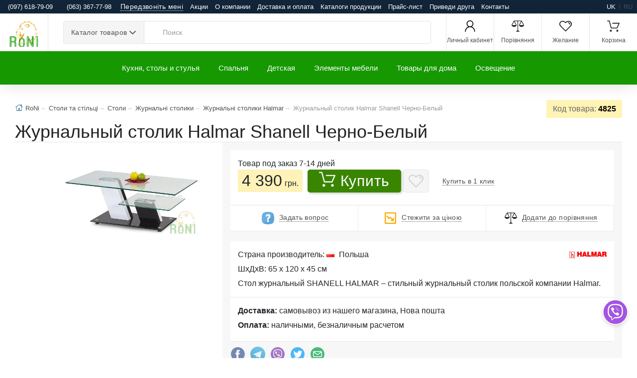

--- FILE ---
content_type: text/html; charset=UTF-8
request_url: https://roni.com.ua/ru/ghurnalynyy-stolik-halmar-shanell-cherno-belyy/p4825
body_size: 12147
content:
<!DOCTYPE html><html lang="ru" prefix="og: http://ogp.me/ns#"><head><script async src="https://www.googletagmanager.com/gtag/js?id=UA-60342352-4"></script><script>window.dataLayer=window.dataLayer||[];function gtag(){dataLayer.push(arguments);}gtag('js',new Date());gtag('config','UA-60342352-4');</script><meta charset="utf-8"><meta name="viewport" content="width=device-width,initial-scale=1,shrink-to-fit=no"><meta http-equiv="x-ua-compatible" content="ie=edge"> <link rel="manifest" href="/manifest.json"> <link rel="shortcut icon" href="/favicon.ico"> <link rel="icon" type="image/png" href="/favicon.png"> <link rel="mask-icon" href="/i/logo.svg" color="#999"> <link rel="apple-touch-icon" href="/i/apple-touch-icon.png"> <title>Журнальный столик Halmar Shanell Черно-Белый  купить по 4 390 грн в интернет-магазине товаров для дома RoNi</title> <meta name="theme-color" content="#159800"> <meta name="keywords" content="Журнальный,столик,Halmar ,Shanell"/> <meta name="description" content="4 390 грн. ​Стол журнальный SHANELL HALMAR – стильный журнальный столик польской компании Halmar."/> <meta property="og:type" content="product"/> <meta property="og:site_name" content="RoNi"/> <meta property="og:title" content="Журнальный столик Halmar Shanell Черно-Белый  купить по 4 390 грн в интернет-магазине товаров для дома RoNi"/> <meta property="og:description" content="4 390 грн. ​Стол журнальный SHANELL HALMAR – стильный журнальный столик польской компании Halmar."/> <meta property="og:url" content="https://roni.com.ua/ru/ghurnalynyy-stolik-halmar-shanell-cherno-belyy/p4825"/> <meta property="og:image" content="https://roni.com.ua/m/goods/gl/7d778a3c7fcbc639132dbcd8d743b9b2.jpg"/> <meta name="robots" content="index,follow"><link rel="alternate" href="https://roni.com.ua/ru/ghurnalynyy-stolik-halmar-shanell-cherno-belyy/p4825" hreflang="ru"/><link rel="alternate" href="https://roni.com.ua/ghurnalyniy-stolik-halmar-shanell-chorno-biliy/p4825" hreflang="uk"/><link rel="canonical" href="https://roni.com.ua/ru/ghurnalynyy-stolik-halmar-shanell-cherno-belyy/p4825"><meta name="csrf-token" content="zmIH6SIlHEIizaE1DsF3WqJkn2dV5sUjgYI0f9Sm"> <meta name="application-name" content="RoNi"/> <meta name="application-url" content="https://roni.com.ua"/> <meta name="Author" content="OLAD"> <link rel="stylesheet" href="https://stackpath.bootstrapcdn.com/bootstrap/4.4.1/css/bootstrap.min.css" integrity="sha384-Vkoo8x4CGsO3+Hhxv8T/Q5PaXtkKtu6ug5TOeNV6gBiFeWPGFN9MuhOf23Q9Ifjh" crossorigin="anonymous"> <link rel="stylesheet" href="/o/v.css"><link rel="stylesheet" href="/o/l.css?v=6"><link rel="stylesheet" href="/o/roni.css?v=6">  </head><body><script>if ('serviceWorker' in navigator){navigator.serviceWorker.register('/sw.js');}</script>  <div class="d-flex d-print-none LineTop flex-nowrap1"> <div class="p-1"> <span class="hidden-sm-down visible"><a href="tel:0976187909">(097) 618-79-09</a> <a href="tel:0633677798">(063) 367-77-98</a></span><button class="btn callback" type="button" data-toggle="modal" data-target="#MDContact"><span class="dotted"><span class="hidden-sm-down visible">Передзвоніть мені</span><span class="hidden-md-up visible">(097) 618-79-09</span></span></button> </div> <div class="p-1 flex-grow-1"><nav class="TopMM" data-submenu-toggle="Ще"> <span class="TMM"><a href="/ru/promotions">Акции</a></span> <span class="TMM"><a href="/ru/about">О компании</a></span> <span class="TMM"><a href="/ru/payments-and-deliveries">Доставка и оплата</a></span> <span class="TMM"><a href="/ru/catalogs-of-manufacturers">Каталоги продукции</a></span> <span class="TMM"><a href="/ru/price">Прайс-лист</a></span> <span class="TMM"><a href="/ru/partner">Приведи друга</a></span> <span class="TMM"><a href="/ru/contact">Контакты</a></span> </nav></div><div class="p-1 TopLng"> <span class="lngI"><a rel="alternate" hreflang="uk" href="https://roni.com.ua/ghurnalyniy-stolik-halmar-shanell-chorno-biliy/p4825" title="українська">uk</a></span> <span class="lngI">ru</span>  </div> </div> <header class="site-header navbar-sticky"> <div class="topbar d-flex justify-content-between"> <div class="site-branding d-flex"><a class="site-logo align-self-center" href="/ru/?ref=logo"><img alt="Logo" id="logo" src="/i/logo.svg" title="Интернет-магазин RoNi" onerror="this.onerror=null;this.src='/i/logo.png'"></a></div> <div class="search-box-wrap d-flex"> <div class="search-box-inner align-self-center"> <div class="search-box d-flex"> <div class="btn-group categories-btn"> <button class="btn btn-secondary dropdown-toggle" data-toggle="dropdown">Каталог товаров</button> <div class="dropdown-menu mega-dropdown"><div class="row"><div class="col-sm-3"><a class="d-block navi-link text-center mb-30" href="/ru/catalog/m14"><img class="d-block" data-src="/m/megamenu/14.webp" alt="Детская. 14"><span class="text-gray-dark">Детская</span></a></div><div class="col-sm-3"><a class="d-block navi-link text-center mb-30" href="/ru/catalog/m20"><img class="d-block" data-src="/m/megamenu/20.webp" alt="Кухня, столы и стулья. 20"><span class="text-gray-dark">Кухня, столы и стулья</span></a></div><div class="col-sm-3"><a class="d-block navi-link text-center mb-30" href="/ru/catalog/m13"><img class="d-block" data-src="/m/megamenu/13.webp" alt="Освещение. 13"><span class="text-gray-dark">Освещение</span></a></div><div class="col-sm-3"><a class="d-block navi-link text-center mb-30" href="/ru/catalog/m12"><img class="d-block" data-src="/m/megamenu/12.webp" alt="Спальня. 12"><span class="text-gray-dark">Спальня</span></a></div><div class="col-sm-3"><a class="d-block navi-link text-center mb-30" href="/ru/catalog/m15"><img class="d-block" data-src="/m/megamenu/15.webp" alt="Товары для дома. 15"><span class="text-gray-dark">Товары для дома</span></a></div><div class="col-sm-3"><a class="d-block navi-link text-center mb-30" href="/ru/catalog/m11"><img class="d-block" data-src="/m/megamenu/11.webp" alt="Элементы мебели. 11"><span class="text-gray-dark">Элементы мебели</span></a></div></div></div> </div> <form class="input-group lnt-search-form typeahead" method="get" action="/ru/search" role="search"><span class="input-group-btn"> <button type="submit"><i class="icon-search" ></i></button></span> <input class="form-control search-input" type="search" placeholder="Поиск" name="txt" required autocomplete="off"> </form> </div> </div> </div> <div class="toolbar d-flex d-print-none"><div class="toolbar d-flex"> <div class="toolbar-item visible-on-mobile mobile-menu-toggle"><a href="#"> <div><i class="spr IcMenu"></i><span class="text-label">Меню</span></div></a></div> <div class="toolbar-item hidden-on-mobile"><a href="/ru/login"> <div><i class="spr IUser"></i><span class="text-label">Личный кабинет</span></div></a> <div class="toolbar-dropdown text-center px-3"> <p class="text-xs mb-3 pt-2">Увійдіть у свій обліковий запис або зареєструйте новий, щоб мати повний контроль над вашими замовленнями, отримувати бонуси та багато іншого</p><a class="btn btn-primary btn-sm btn-block" href="/ru/login">Вход</a> <p class="text-xs text-muted mb-2">Новий клієнт?&nbsp;<a href="/ru/register">Регистрация</a></p> </div> </div>  <div class="toolbar-item hidden-sm-down visible"><a href="/ru/comparison" rel="nofollow"><div><span class="compare-icon"><i class="spr ICompare"></i><span class="count-label comp_q"></span></span><span class="text-label">Порівняння</span></div></a></div> <div class="toolbar-item hidden-sm-down visible"><a href="/ru/my/wishlists" rel="nofollow"><div><span class="compare-icon"><i class="spr IFav"></i><span class="count-label wl_q"></span></span><span class="text-label">Желание</span></div></a></div> <div class="toolbar-item"><a href="#" class="SCrt"> <div><span class="cart-icon"><i class="spr ICart"></i><span class="count-label cart_q"></span></span><span class="text-label">Корзина</span></div></a> <div class="toolbar-dropdown cart-dropdown widget-cart hidden-on-mobile"> <div class="text-right"> <p class="text-gray-dark py-2 mb-0"><span class='text-muted'>На суму:</span> <span class="cart_p">0&thinsp;грн.</span></p> </div> <hr> <div class="row"> <div class="col-12"><a class="btn btn-primary btn-sm btn-block mb-0" href="/ru/checkout">Офрмить заказ</a></div> <div class="col-12"><a class="btn btn-outline-secondary btn-sm btn-block SCrt mb-0" href="#">Корзина</a></div> </div> </div> </div> </div></div> <div class="mobile-menu"> <div class="mobile-search"> <form class="input-group1" method="get" action="/search"><span class="input-group-btn"> <button type="submit" hidden="hidden"><i class="icon-search"></i></button></span> <input class="form-control" type="search" placeholder="Пошук" name="txt"> </form> </div> <div class="toolbar"> <div class="toolbar-item"> <a href="/ru/login"><div><i class="spr IUser"></i><span class="text-label">Личный кабинет</span></div></a>  </div> <div class="toolbar-item"><a href="/ru/comparison"> <div><span class="compare-icon"><i class="spr ICompare"></i><span class="count-label comp_q"></span></span><span class="text-label">Порівняння</span></div></a></div> <div class="toolbar-item"> <a href="/ru/my/wishlists" rel="nofollow"> <div><span class="compare-icon"><i class="spr IFav"></i><span class="count-label wl_q"></span></span><span class="text-label">Желание</span></div></a> </div> </div><nav class="slideable-menu"><ul class="menu" data-initial-height="385"><li class="has-children"><span><a href="/ru/catalog/m20">Кухня, столы и стулья</a><span class="sub-menu-toggle"></span></span><ul class="slideable-submenu"><li class="has-children"><span><a href="/ru/kuhnya/c5">Кухня</a><span class="sub-menu-toggle"></span></span><ul class="slideable-submenu"><li><a href="/ru/komplekty-kuhony/c17">Комплекты кухонь</a></li><li><a href="/ru/modulynye-kuhni/c32">Модульные кухни</a></li><li><a href="/ru/komplekty-stol-stulyya/c4">Комплекты Стол + Стулья</a></li><li><a href="/ru/kuhonnye-ugolki/c33">Кухонные уголки</a></li></ul><li class="has-children"><span><a href="/ru/stoly/c2">Столы</a><span class="sub-menu-toggle"></span></span><ul class="slideable-submenu"><li><a href="/ru/stoly-halmar-novinki-2018/c100">Столы Halmar новинки 2018</a></li><li><a href="/ru/steklyannye-stoly/c7">Стеклянные столы</a></li><li><a href="/ru/ghurnalynye-stoliki/c8">Журнальные столики</a></li><li><a href="/ru/stoly-mdf/c14">Столы МДФ</a></li><li><a href="/ru/kompyyuternye-stoly/c9">Компьютерные столы</a></li><li><a href="/ru/tualetnye-stoliki/c20">Туалетные столики</a></li><li><a href="/ru/servirovochnye-stoliki-barnye/c21">Сервировочные столики-барные</a></li><li><a href="/ru/derevyannye-stoly/c6">Деревянные столы</a></li><li><a href="/ru/konsoly/c122">Консоль</a></li><li><a href="/ru/stoly-transformery/c22">Столы-трансформеры</a></li><li><a href="/ru/pisymennye-stoly/c23">Письменные столы</a></li><li><a href="/ru/barnye-stoly/c25">Барные столы</a></li><li><a href="/ru/aksessuary-dlya-stolov/c97">Аксессуары для столов</a></li></ul><li class="has-children"><span><a href="/ru/stulyya/c3">Стулья</a><span class="sub-menu-toggle"></span></span><ul class="slideable-submenu"><li><a href="/ru/dlya-rukovoditeley/c16">Для руководителей</a></li><li><a href="/ru/geymerskie-kresla/c121">Геймерские кресла</a></li><li><a href="/ru/kompyyuternye-kresla/c11">Компьютерные кресла</a></li><li><a href="/ru/dlya-detey/c15">Для детей</a></li><li><a href="/ru/dlya-personala/c18">Для персонала</a></li><li><a href="/ru/metallicheskie-stulyya/c10">Металлические стулья</a></li><li><a href="/ru/derevyannye-stulyya/c26">Деревянные стулья</a></li><li><a href="/ru/banketki/c120">Банкетки</a></li><li><a href="/ru/barnye-stulyya/c27">Барные стулья</a></li><li><a href="/ru/plastikovye-stulyya/c12">Пластиковые стулья</a></li><li><a href="/ru/kresla-dlya-otdyha/c28">Кресла для отдыха</a></li><li><a href="/ru/pufy/c29">Пуфы</a></li><li><a href="/ru/taburety/c19">Табуреты</a></li><li><a href="/ru/raskladnye-stulyya/c30">Раскладные стулья</a></li><li><a href="/ru/aksessuary/c31">Аксессуары</a></li></ul></li></ul></li><li class="has-children"><span><a href="/ru/catalog/m12">Спальня</a><span class="sub-menu-toggle"></span></span><ul class="slideable-submenu"><li class="has-children"><span><a href="/ru/spalynya/c34">Спальня</a><span class="sub-menu-toggle"></span></span><ul class="slideable-submenu"><li><a href="/ru/modulynye-spalyni/c103">Модульные спальни</a></li><li><a href="/ru/komody-v-spalynyu/c101">Комоды в спальню</a></li><li><a href="/ru/krovati/c13">Кровати</a></li><li><a href="/ru/prikrovatnaya-tumbochka/c96">Прикроватная тумбочка</a></li></ul><li class="has-children"><span><a href="/ru/matrasy/c39">Матрасы</a><span class="sub-menu-toggle"></span></span><ul class="slideable-submenu"><li><a href="/ru/besprughinnye-matrasy/c64">Беспружинные матрасы</a></li><li><a href="/ru/matrasy-na-prughine-bonnel/c65">Матрасы на пружине Bonnel</a></li><li><a href="/ru/matrasy-na-nezavisimyh-prughin-pocket/c66">Матрасы на независимых пружин Pocket</a></li><li><a href="/ru/namatrasniki/c68">Наматрасники</a></li><li><a href="/ru/ortopedicheskie-matrasy/c67">Ортопедические матрасы</a></li><li><a href="/ru/odeyala-podushki-aksessuary/c69">Одеяла, подушки, аксессуары</a></li><li><a href="/ru/matrasy-na-zakaz/c70">Матрасы на заказ</a></li></ul></li></ul></li><li class="has-children"><span><a href="/ru/catalog/m14">Детская</a><span class="sub-menu-toggle"></span></span><ul class="slideable-submenu"><li><a href="/ru/shkafy-shkafy-kupe/c82">Шкафы, шкафы-купе</a></li><li><a href="/ru/detskie-krovati/c83">Детские кровати</a></li><li><a href="/ru/kresla-detskie/c84">Кресла детские</a></li><li><a href="/ru/stellaghi-polki/c85">Стеллажи, полки</a></li><li><a href="/ru/pisymennye-stoly-party/c86">Письменные столы, парты</a></li><li><a href="/ru/karkasy-lameli-yaschiki/c88">Каркасы, ламели, ящики</a></li><li><a href="/ru/igrushki/c118">Игрушки</a></li></ul></li><li class="has-children"><span><a href="/ru/catalog/m11">Элементы мебели</a><span class="sub-menu-toggle"></span></span><ul class="slideable-submenu"><li class="has-children"><span><a href="/ru/gostinaya/c35">Гостиная</a><span class="sub-menu-toggle"></span></span><ul class="slideable-submenu"><li><a href="/ru/gostinaya-stenki/c46">Гостиная, стенки</a></li><li><a href="/ru/modulynye-nabory-v-gostinuyu/c90">Модульные наборы в гостиную</a></li><li><a href="/ru/shkafy-dlya-gostinoy/c91">Шкафы для гостиной</a></li><li><a href="/ru/penaly-vitriny/c92">Пеналы, витрины</a></li><li><a href="/ru/stellaghi-polki/c93">Стеллажи, полки</a></li><li><a href="/ru/komody-i-tumby/c94">Комоды и тумбы</a></li><li><a href="/ru/tumby-rtv/c95">Тумбы RTV</a></li></ul><li class="has-children"><span><a href="/ru/komody-tumby/c42">Комоды, тумбы</a><span class="sub-menu-toggle"></span></span><li class="has-children"><span><a href="/ru/mebely-dlya-otkrytyh-terras-i-balkonov/c45">Мебель для открытых террас и балконов</a><span class="sub-menu-toggle"></span></span><li class="has-children"><span><a href="/ru/shkafy/c40">Шкафы</a><span class="sub-menu-toggle"></span></span><ul class="slideable-submenu"><li><a href="/ru/shkafy/c62">Шкафы</a></li><li><a href="/ru/shkafy-kupe/c61">Шкафы-купе</a></li><li><a href="/ru/shkafy-na-zakaz/c63">Шкафы на заказ</a></li><li><a href="/ru/knighnye-shkafy/c98">Книжные шкафы</a></li></ul><li class="has-children"><span><a href="/ru/prihoghaya-prihoghaya/c41">Прихожая (Прихожая)</a><span class="sub-menu-toggle"></span></span><ul class="slideable-submenu"><li><a href="/ru/modulynye-prihoghie/c47">Модульные прихожие</a></li><li><a href="/ru/shkafy-v-prihoghuyu/c48">Шкафы в прихожую</a></li><li><a href="/ru/komody-tumby-i-polki/c49">Комоды, тумбы и полки</a></li><li><a href="/ru/veshalki-stoyki-zontnici/c50">Вешалки, стойки, зонтници</a></li><li><a href="/ru/zerkala/c51">Зеркала</a></li><li><a href="/ru/obuvnye-tumby-polki/c52">Обувные тумбы, полки</a></li></ul><li class="has-children"><span><a href="/ru/myagkaya-mebely/c38">Мягкая мебель</a><span class="sub-menu-toggle"></span></span><ul class="slideable-submenu"><li><a href="/ru/divany-sofi/c71">Диваны, Софи</a></li><li><a href="/ru/myagkie-chasti/c73">Мягкие части</a></li><li><a href="/ru/myagkaya-mebely-dlya-otdyha/c74">Мягкая мебель для отдыха</a></li></ul><li class="has-children"><span><a href="/ru/kabinety/c43">Кабинеты</a><span class="sub-menu-toggle"></span></span><ul class="slideable-submenu"><li><a href="/ru/vitriny-stellaghi-knighnye-shkafy/c54">Витрины, стеллажи, книжные шкафы</a></li><li><a href="/ru/modulynye-kabinety/c102">Модульные кабинеты</a></li><li><a href="/ru/stoly-i-tumby-dlya-kabineta-ofisa/c53">Столы и тумбы для кабинета, офиса</a></li></ul></li></ul></li><li class="has-children"><span><a href="/ru/catalog/m15">Товары для дома</a><span class="sub-menu-toggle"></span></span><ul class="slideable-submenu"><li class="has-children"><span><a href="/ru/tovary-dlya-malyshey/c37">Товары для малышей</a><span class="sub-menu-toggle"></span></span><ul class="slideable-submenu"><li><a href="/ru/aksessuary-dlya-detey-ot-0-3/c104">Аксессуары для детей от 0-3</a></li><li><a href="/ru/kolybeli-do-3-h-let/c75">Колыбели до 3-х лет</a></li><li><a href="/ru/matrasy-detskie/c76">Матрасы детские</a></li><li><a href="/ru/kresla-dlya-pitaniya/c77">Кресла для питания</a></li><li><a href="/ru/detskie-stoliki-i-stulyya/c78">Детские столики и стулья</a></li><li><a href="/ru/postely-odeyala-podushki/c79">Постель, одеяла, подушки</a></li><li><a href="/ru/igrushki/c118">Игрушки</a></li></ul><li class="has-children"><span><a href="/ru/tekstily/c105">Текстиль</a><span class="sub-menu-toggle"></span></span><ul class="slideable-submenu"><li><a href="/ru/chehly-na-kresla/c117">Чехлы на кресла</a></li><li><a href="/ru/kovry/c106">Ковры</a></li><li><a href="/ru/postely/c107">Постель</a></li><li><a href="/ru/shtory-i-tyuly/c108">Шторы и тюль</a></li><li><a href="/ru/odeyala/c109">Одеяла</a></li><li><a href="/ru/podushki/c110">Подушки</a></li><li><a href="/ru/dekorativnye-podushki/c111">Декоративные подушки</a></li><li><a href="/ru/pokryvala-i-pledy/c112">Покрывала и пледы</a></li><li><a href="/ru/kovriki-v-vannuyu-komnatu/c113">Коврики в ванную комнату</a></li><li><a href="/ru/tekstily-kuhonnaya/c114">Текстиль кухонная</a></li><li><a href="/ru/tekstily-stolovaya/c115">Текстиль столовая</a></li><li><a href="/ru/polotenca/c116">Полотенца</a></li></ul><li class="has-children"><span><a href="/ru/mebely-dlya-vannoy-komnaty/c119">Мебель для ванной комнаты</a><span class="sub-menu-toggle"></span></span></li></ul></li><li class="has-children"><span><a href="/ru/catalog/m13">Освещение</a><span class="sub-menu-toggle"></span></span><ul class="slideable-submenu"><li><a href="/ru/lyustry/c55">Люстры</a></li><li><a href="/ru/bra/c56">Бра</a></li><li><a href="/ru/nastolynye-lampy/c57">Настольные лампы</a></li><li><a href="/ru/torshery/c58">Торшеры</a></li><li><a href="/ru/svetilyniki/c59">Светильники</a></li><li><a href="/ru/ulichnoe-osveschenie/c60">Уличное освещение</a></li></ul></li></ul></nav> </div> </div> <div class="navbar"><nav class="site-menu"><ul><li class="has-megamenu"><a href="/ru/catalog/m20">Кухня, столы и стулья</a><ul class="mega-menu"><li><span class="mega-menu-title"><a href="/ru/kuhnya/c5">Кухня</a></span><ul class="sub-menu"><li><a href="/ru/komplekty-kuhony/c17">Комплекты кухонь</a></li><li><a href="/ru/modulynye-kuhni/c32">Модульные кухни</a></li><li><a href="/ru/komplekty-stol-stulyya/c4">Комплекты Стол + Стулья</a></li><li><a href="/ru/kuhonnye-ugolki/c33">Кухонные уголки</a></li></ul></li><li><span class="mega-menu-title"><a href="/ru/stoly/c2">Столы</a></span><ul class="sub-menu"><li><a href="/ru/stoly-halmar-novinki-2018/c100">Столы Halmar новинки 2018</a></li><li><a href="/ru/steklyannye-stoly/c7">Стеклянные столы</a></li><li><a href="/ru/ghurnalynye-stoliki/c8">Журнальные столики</a></li><li><a href="/ru/stoly-mdf/c14">Столы МДФ</a></li><li><a href="/ru/kompyyuternye-stoly/c9">Компьютерные столы</a></li><li><a href="/ru/tualetnye-stoliki/c20">Туалетные столики</a></li><li><a href="/ru/servirovochnye-stoliki-barnye/c21">Сервировочные столики-барные</a></li><li><a href="/ru/derevyannye-stoly/c6">Деревянные столы</a></li><li><a href="/ru/konsoly/c122">Консоль</a></li><li><a href="/ru/stoly-transformery/c22">Столы-трансформеры</a></li><li><a href="/ru/pisymennye-stoly/c23">Письменные столы</a></li><li><a href="/ru/barnye-stoly/c25">Барные столы</a></li><li><a href="/ru/aksessuary-dlya-stolov/c97">Аксессуары для столов</a></li></ul></li><li><span class="mega-menu-title"><a href="/ru/stulyya/c3">Стулья</a></span><ul class="sub-menu"><li><a href="/ru/dlya-rukovoditeley/c16">Для руководителей</a></li><li><a href="/ru/geymerskie-kresla/c121">Геймерские кресла</a></li><li><a href="/ru/kompyyuternye-kresla/c11">Компьютерные кресла</a></li><li><a href="/ru/dlya-detey/c15">Для детей</a></li><li><a href="/ru/dlya-personala/c18">Для персонала</a></li><li><a href="/ru/metallicheskie-stulyya/c10">Металлические стулья</a></li><li><a href="/ru/derevyannye-stulyya/c26">Деревянные стулья</a></li><li><a href="/ru/banketki/c120">Банкетки</a></li><li><a href="/ru/barnye-stulyya/c27">Барные стулья</a></li><li><a href="/ru/plastikovye-stulyya/c12">Пластиковые стулья</a></li><li><a href="/ru/kresla-dlya-otdyha/c28">Кресла для отдыха</a></li><li><a href="/ru/pufy/c29">Пуфы</a></li><li><a href="/ru/taburety/c19">Табуреты</a></li><li><a href="/ru/raskladnye-stulyya/c30">Раскладные стулья</a></li><li><a href="/ru/aksessuary/c31">Аксессуары</a></li></ul></li></ul></li><li class="has-megamenu"><a href="/ru/catalog/m12">Спальня</a><ul class="mega-menu"><li><span class="mega-menu-title"><a href="/ru/spalynya/c34">Спальня</a></span><ul class="sub-menu"><li><a href="/ru/modulynye-spalyni/c103">Модульные спальни</a></li><li><a href="/ru/komody-v-spalynyu/c101">Комоды в спальню</a></li><li><a href="/ru/krovati/c13">Кровати</a></li><li><a href="/ru/prikrovatnaya-tumbochka/c96">Прикроватная тумбочка</a></li></ul></li><li><span class="mega-menu-title"><a href="/ru/matrasy/c39">Матрасы</a></span><ul class="sub-menu"><li><a href="/ru/besprughinnye-matrasy/c64">Беспружинные матрасы</a></li><li><a href="/ru/matrasy-na-prughine-bonnel/c65">Матрасы на пружине Bonnel</a></li><li><a href="/ru/matrasy-na-nezavisimyh-prughin-pocket/c66">Матрасы на независимых пружин Pocket</a></li><li><a href="/ru/namatrasniki/c68">Наматрасники</a></li><li><a href="/ru/ortopedicheskie-matrasy/c67">Ортопедические матрасы</a></li><li><a href="/ru/odeyala-podushki-aksessuary/c69">Одеяла, подушки, аксессуары</a></li><li><a href="/ru/matrasy-na-zakaz/c70">Матрасы на заказ</a></li></ul></li></ul></li><li class="has-submenu"><a href="/ru/catalog/m14">Детская</a><ul class="sub-menu"><li><a href="/ru/shkafy-shkafy-kupe/c82">Шкафы, шкафы-купе</a></li><li><a href="/ru/detskie-krovati/c83">Детские кровати</a></li><li><a href="/ru/kresla-detskie/c84">Кресла детские</a></li><li><a href="/ru/stellaghi-polki/c85">Стеллажи, полки</a></li><li><a href="/ru/pisymennye-stoly-party/c86">Письменные столы, парты</a></li><li><a href="/ru/karkasy-lameli-yaschiki/c88">Каркасы, ламели, ящики</a></li><li><a href="/ru/igrushki/c118">Игрушки</a></li></ul></li><li class="has-megamenu"><a href="/ru/catalog/m11">Элементы мебели</a><ul class="mega-menu"><li><span class="mega-menu-title"><a href="/ru/gostinaya/c35">Гостиная</a></span><ul class="sub-menu"><li><a href="/ru/gostinaya-stenki/c46">Гостиная, стенки</a></li><li><a href="/ru/modulynye-nabory-v-gostinuyu/c90">Модульные наборы в гостиную</a></li><li><a href="/ru/shkafy-dlya-gostinoy/c91">Шкафы для гостиной</a></li><li><a href="/ru/penaly-vitriny/c92">Пеналы, витрины</a></li><li><a href="/ru/stellaghi-polki/c93">Стеллажи, полки</a></li><li><a href="/ru/komody-i-tumby/c94">Комоды и тумбы</a></li><li><a href="/ru/tumby-rtv/c95">Тумбы RTV</a></li></ul><span class="mega-menu-title"><a href="/ru/komody-tumby/c42">Комоды, тумбы</a></span><span class="mega-menu-title"><a href="/ru/mebely-dlya-otkrytyh-terras-i-balkonov/c45">Мебель для открытых террас и балконов</a></span></li><li><span class="mega-menu-title"><a href="/ru/shkafy/c40">Шкафы</a></span><ul class="sub-menu"><li><a href="/ru/shkafy/c62">Шкафы</a></li><li><a href="/ru/shkafy-kupe/c61">Шкафы-купе</a></li><li><a href="/ru/shkafy-na-zakaz/c63">Шкафы на заказ</a></li><li><a href="/ru/knighnye-shkafy/c98">Книжные шкафы</a></li></ul><span class="mega-menu-title"><a href="/ru/prihoghaya-prihoghaya/c41">Прихожая (Прихожая)</a></span><ul class="sub-menu"><li><a href="/ru/modulynye-prihoghie/c47">Модульные прихожие</a></li><li><a href="/ru/shkafy-v-prihoghuyu/c48">Шкафы в прихожую</a></li><li><a href="/ru/komody-tumby-i-polki/c49">Комоды, тумбы и полки</a></li><li><a href="/ru/veshalki-stoyki-zontnici/c50">Вешалки, стойки, зонтници</a></li><li><a href="/ru/zerkala/c51">Зеркала</a></li><li><a href="/ru/obuvnye-tumby-polki/c52">Обувные тумбы, полки</a></li></ul></li><li><span class="mega-menu-title"><a href="/ru/myagkaya-mebely/c38">Мягкая мебель</a></span><ul class="sub-menu"><li><a href="/ru/divany-sofi/c71">Диваны, Софи</a></li><li><a href="/ru/myagkie-chasti/c73">Мягкие части</a></li><li><a href="/ru/myagkaya-mebely-dlya-otdyha/c74">Мягкая мебель для отдыха</a></li></ul><span class="mega-menu-title"><a href="/ru/kabinety/c43">Кабинеты</a></span><ul class="sub-menu"><li><a href="/ru/vitriny-stellaghi-knighnye-shkafy/c54">Витрины, стеллажи, книжные шкафы</a></li><li><a href="/ru/modulynye-kabinety/c102">Модульные кабинеты</a></li><li><a href="/ru/stoly-i-tumby-dlya-kabineta-ofisa/c53">Столы и тумбы для кабинета, офиса</a></li></ul></li></ul></li><li class="has-megamenu"><a href="/ru/catalog/m15">Товары для дома</a><ul class="mega-menu"><li><span class="mega-menu-title"><a href="/ru/tovary-dlya-malyshey/c37">Товары для малышей</a></span><ul class="sub-menu"><li><a href="/ru/aksessuary-dlya-detey-ot-0-3/c104">Аксессуары для детей от 0-3</a></li><li><a href="/ru/kolybeli-do-3-h-let/c75">Колыбели до 3-х лет</a></li><li><a href="/ru/matrasy-detskie/c76">Матрасы детские</a></li><li><a href="/ru/kresla-dlya-pitaniya/c77">Кресла для питания</a></li><li><a href="/ru/detskie-stoliki-i-stulyya/c78">Детские столики и стулья</a></li><li><a href="/ru/postely-odeyala-podushki/c79">Постель, одеяла, подушки</a></li><li><a href="/ru/igrushki/c118">Игрушки</a></li></ul></li><li><span class="mega-menu-title"><a href="/ru/tekstily/c105">Текстиль</a></span><ul class="sub-menu"><li><a href="/ru/chehly-na-kresla/c117">Чехлы на кресла</a></li><li><a href="/ru/kovry/c106">Ковры</a></li><li><a href="/ru/postely/c107">Постель</a></li><li><a href="/ru/shtory-i-tyuly/c108">Шторы и тюль</a></li><li><a href="/ru/odeyala/c109">Одеяла</a></li><li><a href="/ru/podushki/c110">Подушки</a></li><li><a href="/ru/dekorativnye-podushki/c111">Декоративные подушки</a></li><li><a href="/ru/pokryvala-i-pledy/c112">Покрывала и пледы</a></li><li><a href="/ru/kovriki-v-vannuyu-komnatu/c113">Коврики в ванную комнату</a></li><li><a href="/ru/tekstily-kuhonnaya/c114">Текстиль кухонная</a></li><li><a href="/ru/tekstily-stolovaya/c115">Текстиль столовая</a></li><li><a href="/ru/polotenca/c116">Полотенца</a></li></ul></li><li><span class="mega-menu-title"><a href="/ru/mebely-dlya-vannoy-komnaty/c119">Мебель для ванной комнаты</a></span></li></ul></li><li class="has-submenu"><a href="/ru/catalog/m13">Освещение</a><ul class="sub-menu"><li><a href="/ru/lyustry/c55">Люстры</a></li><li><a href="/ru/bra/c56">Бра</a></li><li><a href="/ru/nastolynye-lampy/c57">Настольные лампы</a></li><li><a href="/ru/torshery/c58">Торшеры</a></li><li><a href="/ru/svetilyniki/c59">Светильники</a></li><li><a href="/ru/ulichnoe-osveschenie/c60">Уличное освещение</a></li></ul></li></ul></nav> <div class="toolbar"> <div class="toolbar-inner"> <div class="toolbar-item"><a href="/ru/comparison"> <div><span class="compare-icon"><i class="spr ICompare"></i><span class="count-label comp_q"></span></span><span class="text-label">Порівняння</span></div></a></div> <div class="toolbar-item hidden-lg-down visible"><a href="/ru/my/wishlists" rel="nofollow"><div><span class="compare-icon"><i class="spr IFav"></i><span class="count-label wl_q"></span></span><span class="text-label">Желание</span></div></a></div> <div class="toolbar-item"><a href="#" class="SCrt"><div><span class="cart-icon"><i class="spr ICart"></i><span class="count-label cart_q">0</span></span><span class="text-label">Корзина</span></div></a><div class="toolbar-dropdown cart-dropdown widget-cart"><div class="text-right"><p class="text-gray-dark py-2 mb-0"><span class='text-muted'>На суму:</span> <span class="cart_p">0&thinsp;грн.</span></p></div><hr><div class="row"><div class="col-12"><a class="btn btn-primary btn-sm btn-block mb-0" href="/ru/checkout">Офрмить заказ</a></div><div class="col-12"><a class="btn btn-outline-secondary btn-sm btn-block SCrt mb-0" href="#">Корзина</a></div></div></div> </div> </div> </div> </div> </header> <div class="container-fluid Gcnt"> <div class="row"> <div class="col-md-12 col-lg-12 PreOrder" id="product_details"><span class="g-sku float-right">Код товара:&nbsp;<span>4825</span></span> <ul class="breadcrumbs" itemscope itemtype="http://schema.org/BreadcrumbList"> <li itemprop="itemListElement" itemscope itemtype="http://schema.org/ListItem"><a rel="home" href="/ru/" itemprop="item"><span itemprop="name">RoNi</span><meta itemprop="position" content="1"></a></li><li itemprop="itemListElement" itemscope itemtype="http://schema.org/ListItem"><a href="/ru/stoli-ta-stilyci/c1" itemprop="item"><span itemprop="name">Столи та стільці</span><meta itemprop="position" content="2"></a></li><li itemprop="itemListElement" itemscope itemtype="http://schema.org/ListItem"><a href="/ru/stoli/c2" itemprop="item"><span itemprop="name">Столи</span><meta itemprop="position" content="3"></a></li><li itemprop="itemListElement" itemscope itemtype="http://schema.org/ListItem"><a href="/ru/ghurnalyni-stoliki/c8" itemprop="item"><span itemprop="name">Журнальні столики</span><meta itemprop="position" content="4"></a></li><li itemprop="itemListElement" itemscope itemtype="http://schema.org/ListItem"><a href="/ru/ghurnalyni-stoliki/c8?f=y&brand=1" itemprop="item"><span itemprop="name">Журнальні столики Halmar</span><meta itemprop="position" content="5"></a></li><li class="active">Журнальный столик Halmar Shanell Черно-Белый</li></ul> <div itemscope itemtype="http://schema.org/Product"><meta itemprop="sku" content="4825"/> <meta itemprop="brand" content="Halmar"/> <meta itemprop="model" content="SHANELL"/> <h1 itemprop="name">Журнальный столик Halmar Shanell Черно-Белый</h1>  <div class="clearfix"></div> <hr> <div class="row"> <div class="col-sm-12 col-md-6 col-lg-5 col-xl-4" align="center"><div class="GD-img"> <meta itemprop="image" content="https://roni.com.ua/m/goods/gl/7d778a3c7fcbc639132dbcd8d743b9b2.jpg"> <div class="fotorama product" data-auto="false" data-arrows="false" data-thumbfit="contain"> <a href="/m/goods/gl/7d778a3c7fcbc639132dbcd8d743b9b2.jpg"><img src="/m/goods/gl/7d778a3c7fcbc639132dbcd8d743b9b2.jpg" alt="Журнальный столик Halmar Shanell Черно-Белый"></a>     </div><style>@media(min-width:768px){.fotorama__fullscreen-icon{height:100%;width:100%;background:none;}}</style>  </div> </div> <div class="col-sm-12 col-md-6 col-lg-7 col-xl-8"><div class="Gbg p-3">  <div itemprop="offers" itemscope itemtype="http://schema.org/Offer"> <meta itemprop="url" content="https://roni.com.ua/ru/ghurnalynyy-stolik-halmar-shanell-cherno-belyy/p4825"/> <meta itemprop="price" content="4390"> <meta itemprop="priceCurrency" content="UAH"> <meta itemprop="priceValidUntil" content="2026-04-18"> <div class="GBbg"> <span class="availability">Товар под заказ 7-14 дней</span><br>  <span class="BPrice"><span id="GPrc">4&nbsp;390</span><span class="b-currency">грн.</span></span>  <button class="btn SCrt" data-id="4825"><i class="spr IcCart"></i>Купить</button> <button class="d-print-none btn MAF btn-secondary btnL" data-i="f4825"><i class="spr  IcFav "></i></button> <button class="d-print-none btn btn-link oneclick" type="button" title="Купить в 1 клик без регистрации и заполнения корзины" data-toggle="modal" data-target="#myModal" data-remote="/ru/1click?sku=4825"><span class="dotted">Купить в 1 клик</span></button>  </div> <link itemprop="availability" href="http://schema.org/PreOrder"/> </div> <div class="Gbg d-print-none"> <ul class="Btool"> <li><button type="button" class="btn btn-link btn-block" data-toggle="modal" data-target="#myLgModal" data-remote="/ru/comment?sku=4825&type=q"><i class="spr IcQuestion"></i><span><span class="dotted">Задать вопрос</span></span></button></li> <li><button type="button" class="btn btn-link MAU btn-block " data-i="p4825"><i class="spr IcADown "></i><span><span class="dotted">Стежити за ціною</span></span></button></li> <li><button type="button" class="btn btn-link MAC btn-block" id="SCm4825"><i class="spr ICompare"></i><span><span class="dotted">Додати до порівняння</span></span></button></li> </ul> </div> <div class="clearfix"></div> <div class="GBbg"> <span class="float-right"><a href="/ru/halmar/b1"><img class="img-fluid Brlogo" data-src="/m/brands/sm/halmar_logo.jpg" title="Halmar" alt="Halmar"></a></span> <p>Страна производитель: <span class="flag flag-pl"></span> Польша</p>  <p>ШхДхВ: 65 x 120 x 45  см</p>     <div class="detail-description" itemprop="description">​Стол журнальный SHANELL HALMAR – стильный журнальный столик польской компании Halmar.</div> </div> <div class="MDelOpl GBbg"><p><strong>Доставка:</strong> самовывоз из нашего магазина, Нова пошта</p><p><strong>Оплата:</strong> наличными, безналичным расчетом</p></div> <ul class="social-network d-print-none" data-url="https%3A%2F%2Froni.com.ua%2Fru%2Fghurnalynyy-stolik-halmar-shanell-cherno-belyy%2Fp4825"><li><a href="javascript:void(0);" data-url="https://www.facebook.com/sharer/sharer.php?u=" title="Facebook"><i class="spr IcSFb"></i></a></li><li><a href="javascript:void(0);" data-url="https://t.me/share/url?url=" title="Telegram"><i class="spr IcStg"></i></a></li><li><a href="javascript:void(0);" data-url="viber://forward?text=" title="Viber"><i class="spr IcSvb"></i></a></li><li><a href="javascript:void(0);" data-url="https://twitter.com/intent/tweet?url=" title="Twitter"><i class="spr IcStw"></i></a></li><li><a href="javascript:void(0);" data-url="mailto:?subject=Журнальный столик Halmar Shanell Черно-Белый&body=" title="E-mail"><i class="spr IcSmail"></i></a></li></ul> </div></div></div> <ul class="nav nav-tabs" role="tablist"><li class="nav-item  active "><a class="nav-link  active show " data-toggle="tab" role="tab" aria-selected="true" href="#all" aria-selected="true">Все о товаре</a></li> <li class="nav-item   "><a class="nav-link" data-toggle="tab" role="tab" aria-selected="true" href="#gallery" aria-selected="false">Фото <span class="text-muted">1</span></a></li> <li class="nav-item "><a class="nav-link" data-toggle="tab" role="tab" aria-selected="true" href="#comments" aria-selected="false"> Отзывы </a></li></ul> <div class="tab-content"> <div id="all" class="tab-pane fade  show active " role="tabpanel"> <div class="row"><div class="col-md-12 col-lg-7"> <p><h2>Описание  <span>Журнальный столик Halmar Shanell Черно-Белый</span></h2></p><p>Стол журнальный SHANELL HALMAR – стильный журнальный столик польской компании Halmar  с прямоугольной столешницей из прозрачного закаленного стекла. В качестве опоры используется две панели черного и белого цвета, изготовленные из лакированной МДФ, прикрепленные к небольшому стеклянному основанию.</p>  <h2>Характеристики</h2><table class="table table-sm table-cha" >             <tr><td>Ширина, см</td><td itemprop="width" itemscope itemtype="http://schema.org/QuantitativeValue"><span itemprop="value">65</span> <data itemprop="unitCode" value="CMT">см</data></td></tr> <tr><td>Длина, см</td><td itemprop="width" itemscope itemtype="http://schema.org/QuantitativeValue"><span itemprop="value">120</span>  <data itemprop="unitCode" value="CMT">см</data></td></tr>  <tr><td>Высота, см</td><td itemprop="height" itemscope itemtype="http://schema.org/QuantitativeValue"><span itemprop="value">45</span>  <data itemprop="unitCode" value="CMT">см</data></td></tr>   <tr><td>Страна производитель</td><td><span class="flag flag-pl"></span> Польша</td></tr> </table>  </div><div class="col-md-12 col-lg-5"><div class="mt-3"><p><button type="button" class="btn btn-success float-right" data-toggle="modal" data-target="#myLgModal" data-remote="/ru/comment?sku=4825" id="AddCmnt">Написать отзыв</button></p></div>  </div> </div> </div> <div id="gallery" class="tab-pane fade " align="center" role="tabpanel">  <p><img class="img-fluid" data-src="/m/goods/gl/7d778a3c7fcbc639132dbcd8d743b9b2.jpg" alt="Фото1.Журнальный столик Halmar Shanell Черно-Белый"></p> </div><div id="comments" class="tab-pane fade " role="tabpanel"> <div class="mt-3"><p><button type="button" class="btn btn-success float-right" data-toggle="modal" data-target="#myLgModal" data-remote="/ru/comment?sku=4825" role="button"> Написать отзыв </button></p></div>  </div></div></div>  </div> <div id="rrr"></div> </div></div> <div class="pswp" tabindex="-1" role="dialog" aria-hidden="true"><div class="pswp__bg"></div><div class="pswp__scroll-wrap"><div class="pswp__container"> <div class="pswp__item"></div> <div class="pswp__item"></div> <div class="pswp__item"></div></div> <div class="pswp__ui pswp__ui--hidden"> <div class="pswp__top-bar"> <div class="pswp__counter"></div> <button class="pswp__button pswp__button--close" title="Close (Esc)"></button> <button class="pswp__button pswp__button--share" title="Share"></button> <button class="pswp__button pswp__button--fs" title="Toggle fullscreen"></button> <button class="pswp__button pswp__button--zoom" title="Zoom in/out"></button> <div class="pswp__preloader"> <div class="pswp__preloader__icn"> <div class="pswp__preloader__cut"> <div class="pswp__preloader__donut"></div> </div> </div> </div> </div> <div class="pswp__share-modal pswp__share-modal--hidden pswp__single-tap"> <div class="pswp__share-tooltip"></div> </div> <button class="pswp__button pswp__button--arrow--left" title="Previous (arrow left)"></button> <button class="pswp__button pswp__button--arrow--right" title="Next (arrow right)"></button> <div class="pswp__caption"> <div class="pswp__caption__center"></div></div></div></div></div>  <div class="modal fade" id="myModal" tabindex="-1" role="dialog" aria-labelledby="myModalLabel" aria-hidden="true"><div class="modal-dialog"><div class="modal-content"><div class="modal-body">.</div></div></div></div> <div class="modal fade" id="myLgModal" tabindex="-1" role="dialog" aria-labelledby="myLgModalLabel" aria-hidden="true"> <div class="modal-dialog modal-lg"><div class="modal-content"></div></div> </div> <div class="modal fade" id="SrModal" tabindex="-1" role="dialog" aria-labelledby="SrModalLabel" aria-hidden="true"> <div class="modal-dialog modal-lg modal-dialog-scrollable"><div class="modal-content"></div></div> </div> <div class="modal fade success-popup" id="myPModal" tabindex="-1" role="dialog" aria-labelledby="PModalTitle"><div class="modal-dialog" role="document"><div class="modal-content"><div class="modal-header"><h4 class="modal-title" id="PModalTitle">.</h4><button type="button" class="close" data-dismiss="modal" aria-hidden="true"><i class="spr icon-x"></i></button></div><div class="modal-body text-center"><p class="lead" id="PModalBody"></p><button class="btn btn-primary" data-dismiss="modal" aria-label="Close">OK</button></div></div></div></div> <div class="modal hide" id="CartModal" tabindex="-1" role="dialog" aria-labelledby="CartModalLabel" aria-hidden="true"><div class="modal-dialog modal-xl"><div class="modal-content"></div></div></div> <div class="modal fade" id="MDContact" tabindex="-1" role="dialog" aria-labelledby="MDContactLb" aria-hidden="true"> <div class="modal-dialog md-slideout modal-sm" role="document"> <div class="modal-content"> <div class="modal-header"> <div class="modal-title" id="MDContactLb">Контакты</div> <button type="button" class="close" data-dismiss="modal" aria-label="Close"><i class="spr icon-x"></i></button> </div> <div class="modal-body"> <div class="text-center mb-3"><big>Передзвоніть мені</big></div> <form action="/contact/callback" method="post" id="callbackFrm"><input type="hidden" name="_token" value="zmIH6SIlHEIizaE1DsF3WqJkn2dV5sUjgYI0f9Sm"/> <div class="form-row"> <div class="col-12"><input type="tel" value="" placeholder="(0xx) xxx-xxxx" class="form-control form-control-pill phone" id="input_phone" required name="tel"><small class="form-text text-muted">Залиште номер телефону, ми Вам передзвонимо.</small></div> <div class="col-12 text-center mt-3"><button class="btn btn-pill btn-primary" type="submit">Чекаю дзвінка</button></div> </div></form><div id="mymes" class="Mhide"><div class="alert alert-danger alert-dismissible text-center margin-top-1x" role="alert"><strong>Ошибка</strong> при введении телефонного номера. Телефонный номер должен содержать 10 цифр.</div></div> <p>Консультации и заказ по телефонам</p> <div class="contact"><a class="tel" href="tel:0976187909">(097) 618-79-09</a> <a class="tel" href="tel:0633677798">(063) 367-77-98</a></div> <div class="text-muted text-center mt-2">График работы колл-центра</div> <div class="time-period">с 10:00 к 19:00</div> <div class="period_g"> <div>В субботу: <span class="float-right">Вихідний</span></div> <div>В воскресенье: <span class="float-right">Вихідний</span></div> </div> <p>Общаемся в удобных для вас мессенджерах</p> <div class="row text-center"> <div class="col"><a href="/ibx/msg" target="_blank" rel="nofollow"><i class="spr IcMsg"></i><br>Messenger</a></div> <div class="col"><a href="/ibx/vbr" target="_blank" rel="nofollow"><i class="spr IcVbr"></i><br>Viber</a></div> <div class="col"><a href="/ibx/tlg" target="_blank" rel="nofollow"><i class="spr IcTlg"></i><br>Telegram</a></div> </div> </div> <div class="modal-footer mt-3"><a class="btn btn-outline-secondary" href="/ru/contact?ref=slide">Контакты</a><button type="button" class="btn btn-secondary" data-dismiss="modal">Закрыть</button></div> </div> </div> </div><footer class="site-footer footer-light"> <div class="container"> <div class="row"> <div class="col-lg-6 wdgt"> <div class="f-ttl">Покупцям та відвідувачам</div> <div class="row "> <div class="col-md-6"> <ul class="wdgt_content"> <li><a href="/ru/promotions">Акции</a></li> <li><a href="/ru/brands">Бренды</a></li> <li><a href="/ru/price">Прайс-лист</a></li> <li><a href="/ru/all-categories-goods">Все категории товаров</a></li> </ul> </div> <div class="col-md-6"> <ul class="wdgt_content"> <li><a href="/ru/payments-and-deliveries">Доставка и оплата</a></li> <li><a href="/ru/loyalty">Програма лояльності</a></li> <li><a href="/ru/partner">Приведи друга</a></li> <li><a href="/ru/catalogs-of-manufacturers">Каталоги продукции</a></li> </ul> </div> </div> </div> <div class="col-lg-3 col-md-6 wdgt"><div class="f-ttl">Информация</div><ul class="wdgt_content"> <li><a href="/ru/about" rel="help">О компании</a></li> <li><a href="/ru/contact">Контакты</a></li> <li><a href="/ru/articles/news-articles-reviews">Статті та огляди</a></li> <li><a href="/ru/faq">Запитання та відповіді</a></li> <li><a href="/ru/terms-of-use">Условия использования</a></li> </ul></div> <div class="col-lg-3 col-md-6 wdgt"><div class="f-ttl">Личный кабинет</div><ul class="wdgt_content"> <li><a href="/ru/my">Особисті дані</a></li> <li><a href="/ru/my/orders">Мои заказы</a></li> <li><a href="/ru/my/wishlists">Список желаний</a></li> <li><a href="/ru/my/waitlist">Лист очікування</a></li> <li><a href="/ru/my/recently_viewed">Переглянуті товари</a></li> </ul></div></div> <hr class="hr-light mt-2 margin-bottom-2x hidden-md-down"> <div class="row"> <div class="col-lg-3 col-md-6 wdgt"> <div class="f-ttl">Наші контакти</div> <div class="wdgt_content"><p>Тел.:<a href="tel:0976187909">(097) 618-79-09</a></p> <ul class="list-unstyled text-sm"> <li>Понедельник-пятница:&nbsp;<span>10:00-19:00</span></li> <li>В субботу:&nbsp;Вихідний</li> <li>В воскресенье:&nbsp;Вихідний</li> </ul> <ul class="SocBtn"><li><a href="https://www.facebook.com/RoNi.com.ua" title="Facebook" rel="nofollow noopener" target="_blank"><i class="spr IcSFb"></i></a></li><li><a href="https://www.instagram.com/roni_vse_dlia_domy" title="Instagram" rel="nofollow noopener" target="_blank"><i class="spr IcIst"></i></a></li><li><a href="https://t.me/RoNi_com_ua" title="Telegram" rel="nofollow noopener" target="_blank"><i class="spr IcStg"></i></a></li><li><a href="https://www.youtube.com/@Roni-ua" title="YouTube" rel="nofollow noopener" target="_blank"><i class="spr IcYtb"></i></a></li> </ul> </div></div> <div class="col-lg-3 col-md-6 "></div> <div class="col-lg-6 wdgt"> <div class="f-ttl"><label for="mailfoo">Підписка на новини</label></div><form class="row wdgt_content" id="subFrm" action="/ru/subscribe"> <div class="col-sm-9"><input class="form-control" type="email" name="email" id="mailfoo" required placeholder="Email"><p class="form-text text-sm pt-2">Підпишіться та дізнавайтеся першими про наші акції, розпродажі, конкурси, знижки.</p></div> <div class="col-sm-3"><button class="btn btn-primary btn-block mt-0" type="submit">Підписатися</button></div> </form><i class="spr iMCVS mt-2"></i></div> </div> <div class="row"><div class="col-md-6 fCopy">© 2023 Интернет-магазин мебели и товаров для дома «RoNi»</div> <div class="col-md-6 OLAD">Розроблений та підтримується в <a rel="noopener" target="_blank" href="https://olad.com.ua">компанії OLAD</a></div> </div> </div></footer><a class="toTop" href="#" aria-label="На верх"><i class="spr IcArrWUp"></i></a> <div id="inbox"> <div class="fab btn-group show-on-hover dropup d-print-none"> <div data-toggle="tooltip" data-placement="left" title="Швидкий зв'язок"> <button type="button" class="btn btn-io" aria-label="dropdown" data-toggle="modal" data-target="#myModal" data-remote="/ru/callback"> <i class="spr IcVbr i1"></i> <i class="spr IcTel i2"></i> <i class="spr IcMsg i3"></i> <i class="spr IcCht i4"></i> </button></div> <ul class="dropdown-menu" role="menu"> <li><a href="javascript:void(0);" data-toggle="tooltip" data-placement="left" title="Передзвоніть мені" ><i class="spr IcTel4" data-toggle="modal" data-target="#MDContact"></i></a></li> <li><a href="/ibx/vbr" data-toggle="tooltip" data-placement="left" title="Viber" target="_blank"><i class="spr IcVb4"></i></a></li> <li><a href="/ibx/msg" data-toggle="tooltip" data-placement="left" title="Messenger" target="_blank"><i class="spr IcMsg4"></i></a></li> <li><a href="/ibx/tlg" data-toggle="tooltip" data-placement="left" title="Telegram" target="_blank"><i class="spr IcTlg4"></i></a></li> <li><a href="/contact" data-toggle="tooltip" data-placement="left" title="contact"><i class="spr IcMail4"></i></a></li> </ul><div class="sonar-wave"></div> </div> </div> <div class="site-backdrop"></div> <script src="https://code.jquery.com/jquery-3.4.1.min.js" integrity="sha256-CSXorXvZcTkaix6Yvo6HppcZGetbYMGWSFlBw8HfCJo=" crossorigin="anonymous"></script><script src="https://cdn.jsdelivr.net/npm/popper.js@1.16.0/dist/umd/popper.min.js" integrity="sha384-Q6E9RHvbIyZFJoft+2mJbHaEWldlvI9IOYy5n3zV9zzTtmI3UksdQRVvoxMfooAo" crossorigin="anonymous"></script><script src="https://stackpath.bootstrapcdn.com/bootstrap/4.4.1/js/bootstrap.min.js" integrity="sha384-wfSDF2E50Y2D1uUdj0O3uMBJnjuUD4Ih7YwaYd1iqfktj0Uod8GCExl3Og8ifwB6" crossorigin="anonymous"></script><script src="/o/v.js?v=6"></script><script src="/o/d.js?v=9"></script><script>$(document).ready(function(){ var hash=window.location.hash; if(hash){if(hash==='#addcomment'){$('#AddCmnt').click();}} });</script><div id="cart_ax"></div><script> $(function(){ var engine = new Bloodhound({ remote: { url: '/ru/find?q=%QUERY%', wildcard: '%QUERY%' }, datumTokenizer:Bloodhound.tokenizers.whitespace('txt'), queryTokenizer:Bloodhound.tokenizers.whitespace }); $(".search-input").typeahead({ hint: true, highlight: true, minLength: 3, async : true }, { source: engine.ttAdapter(), limit:15, display:'gtitle', name: 'ms', templates: { empty: [ '<div class="empty-found">По вашему запросу ничего не найдено. Уточните запрос</div>' ], suggestion: function (data) { return '<a href="'+data.gurl+'" class="list-group-item">'+data.gimg+data.gtitle+data.gprice+'</a>'; }, footer: function (data) { return '<div class="ms-footer"><ul class="list-inline"><li><a href="/ru/search?txt='+data.query+'">Все предложения</a></li><li><a href="/ru/all-categories-goods">Все категории товаров</a></li></ul></div>'; } } }).on('typeahead:selected',function(object,data){window.location.href=data.gurl;}); $('.phone').mask('(000) 000-0000');});window.lazyLoadOptions={threshold:0};</script><script async src="/o/a.js"></script></body></html>

--- FILE ---
content_type: image/svg+xml
request_url: https://roni.com.ua/i/svg/left-white.svg
body_size: 21397
content:
<svg xmlns="http://www.w3.org/2000/svg" width="512" height="512"><rect id="backgroundrect" width="100%" height="100%" x="0" y="0" fill="none" stroke="none"/><g class="currentLayer"><title>Layer 1</title><g fill="#ffffff" id="svg_1" class="selected" fill-opacity="1" stroke="#6d6d6d" stroke-opacity="1" stroke-width="2"><path d="M129 266.5c2.6 0 5.3-1 7.3-3L390.3 18c4.2-4 4.3-10.7.3-14.9-4-4.2-10.7-4.3-14.9-.3l-254 245.5c-4.2 4-4.3 10.7-.3 14.9 2.1 2.3 4.8 3.3 7.6 3.3z" id="svg_2" fill="#ffffff" fill-opacity="1" stroke="#6d6d6d" stroke-opacity="1" stroke-width="2"/><path d="M383 512c2.8 0 5.5-1.1 7.6-3.2 4-4.2 3.9-10.9-.3-14.9l-254-245.5c-4.2-4-10.9-3.9-14.9.3s-3.9 10.9.3 14.9l254 245.5c2 1.9 4.7 2.9 7.3 2.9z" id="svg_3" fill="#ffffff" fill-opacity="1" stroke="#6d6d6d" stroke-opacity="1" stroke-width="2"/></g><polyline fill="none" stroke="#6d6d6d" stroke-dashoffset="" fill-rule="nonzero" marker-start="" marker-mid="" marker-end="" id="svg_4" points="133.23577426141605,253.73657577426917 133.23577426141605,252.92356765679514 133.23577426141605,251.29755142184692 134.0487823788901,251.29755142184692 134.86179049636422,250.4845433043729 135.67479861383828,249.6715351868988 136.48780673131233,249.6715351868988 136.48780673131233,248.85852706942475 138.11382296626044,248.85852706942475 138.11382296626044,248.04551895195073 138.92683108373456,247.23251083447664 139.7398392012086,246.41950271700256 140.55284731868267,245.60649459952847 141.36585543615672,244.79348648205445 142.17886355363078,244.79348648205445 143.80487978857894,243.98047836458036 144.617887906053,242.35446212963222 145.43089602352705,242.35446212963222 145.43089602352705,241.5414540121582 146.2439041410011,241.5414540121582 " style="color: rgb(22, 16, 16);"/><polyline fill="#ffffff" stroke="#ffffff" stroke-dashoffset="" fill-rule="nonzero" marker-start="" marker-mid="" marker-end="" id="svg_5" points="138.92683108373456,248.85852706942475 138.92683108373456,249.6715351868988 138.11382296626044,250.4845433043729 137.3008148487864,250.4845433043729 136.48780673131233,250.4845433043729 135.67479861383828,250.4845433043729 135.67479861383828,249.6715351868988 139.7398392012086,245.60649459952847 141.36585543615672,243.98047836458036 142.99187167110483,242.35446212963222 142.17886355363078,243.16747024710628 136.48780673131233,245.60649459952847 133.23577426141605,248.85852706942475 131.60975802646794,249.6715351868988 131.60975802646794,250.4845433043729 131.60975802646794,251.29755142184692 132.422766143942,252.110559539321 133.23577426141605,252.110559539321 134.0487823788901,252.110559539321 134.86179049636422,252.110559539321 135.67479861383828,252.92356765679514 135.67479861383828,253.73657577426917 137.3008148487864,253.73657577426917 137.3008148487864,252.92356765679514 138.92683108373456,252.110559539321 138.92683108373456,251.29755142184692 140.55284731868267,249.6715351868988 142.17886355363078,248.85852706942475 142.17886355363078,248.04551895195073 142.99187167110483,248.04551895195073 142.99187167110483,247.23251083447664 143.80487978857894,246.41950271700256 144.617887906053,246.41950271700256 144.617887906053,245.60649459952847 145.43089602352705,245.60649459952847 145.43089602352705,244.79348648205445 146.2439041410011,244.79348648205445 147.05691225847517,243.16747024710628 147.86992037594928,242.35446212963222 148.68292849342333,240.7284458946841 147.05691225847517,242.35446212963222 144.617887906053,243.16747024710628 142.99187167110483,244.79348648205445 141.36585543615672,246.41950271700256 140.55284731868267,247.23251083447664 138.92683108373456,248.04551895195073 138.92683108373456,248.85852706942475 138.92683108373456,249.6715351868988 138.11382296626044,249.6715351868988 138.11382296626044,250.4845433043729 138.11382296626044,251.29755142184692 138.11382296626044,252.110559539321 136.48780673131233,252.92356765679514 136.48780673131233,253.73657577426917 135.67479861383828,254.54958389174325 135.67479861383828,253.73657577426917 135.67479861383828,251.29755142184692 136.48780673131233,248.85852706942475 137.3008148487864,246.41950271700256 138.92683108373456,243.98047836458036 138.92683108373456,243.16747024710628 139.7398392012086,242.35446212963222 140.55284731868267,241.5414540121582 141.36585543615672,239.91543777721003 142.17886355363078,239.91543777721003 142.17886355363078,238.28942154226192 142.99187167110483,238.28942154226192 142.99187167110483,237.47641342478784 143.80487978857894,238.28942154226192 143.80487978857894,239.10242965973595 143.80487978857894,241.5414540121582 142.17886355363078,244.79348648205445 139.7398392012086,247.23251083447664 138.11382296626044,248.85852706942475 137.3008148487864,250.4845433043729 136.48780673131233,251.29755142184692 135.67479861383828,251.29755142184692 135.67479861383828,252.110559539321 134.86179049636422,252.110559539321 134.86179049636422,253.73657577426917 134.0487823788901,254.54958389174325 133.23577426141605,255.36259200921728 133.23577426141605,254.54958389174325 133.23577426141605,253.73657577426917 133.23577426141605,252.92356765679514 133.23577426141605,252.110559539321 134.0487823788901,251.29755142184692 134.86179049636422,251.29755142184692 134.86179049636422,250.4845433043729 135.67479861383828,248.85852706942475 135.67479861383828,249.6715351868988 134.0487823788901,252.110559539321 132.422766143942,255.36259200921728 132.422766143942,254.54958389174325 132.422766143942,252.92356765679514 132.422766143942,252.110559539321 132.422766143942,251.29755142184692 132.422766143942,250.4845433043729 132.422766143942,251.29755142184692 133.23577426141605,252.92356765679514 133.23577426141605,253.73657577426917 134.0487823788901,252.92356765679514 134.86179049636422,248.04551895195073 135.67479861383828,247.23251083447664 135.67479861383828,248.04551895195073 135.67479861383828,248.85852706942475 134.86179049636422,249.6715351868988 134.86179049636422,248.04551895195073 134.86179049636422,247.23251083447664 134.86179049636422,245.60649459952847 134.86179049636422,244.79348648205445 134.0487823788901,244.79348648205445 " style="color: rgb(22, 16, 16);"/><rect fill="none" stroke="#ffffff" stroke-dashoffset="" fill-rule="nonzero" id="svg_6" x="129" y="249" width="2" height="2" style="color: rgb(22, 16, 16);"/><polyline fill="none" stroke="#ffffff" stroke-dashoffset="" fill-rule="nonzero" marker-start="" marker-mid="" marker-end="" id="svg_8" points="141.08234682974125,239.90587346958068 141.67058210735934,240.49410874719877 141.67058210735934,242.84704985767115 141.08234682974125,243.43528513528923 141.08234682974125,244.02352041290735 139.90587627450506,244.61175569052546 139.90587627450506,245.19999096814354 139.31764099688698,245.78822624576162 139.31764099688698,246.3764615233797 138.72940571926887,246.96469680099779 138.1411704416508,246.96469680099779 137.5529351640327,247.55293207861587 137.5529351640327,246.96469680099779 138.72940571926887,246.3764615233797 139.31764099688698,245.78822624576162 139.90587627450506,245.19999096814354 140.49411155212314,244.61175569052546 141.08234682974125,244.61175569052546 141.08234682974125,244.02352041290735 141.67058210735934,244.02352041290735 142.84705266259553,244.02352041290735 142.84705266259553,243.43528513528923 144.0235232178317,242.84704985767115 144.6117584954498,242.25881458005307 145.1999937730679,242.25881458005307 145.78822905068597,242.25881458005307 145.78822905068597,241.67057930243493 146.37646432830408,241.67057930243493 146.96469960592216,241.67057930243493 146.96469960592216,242.25881458005307 146.96469960592216,241.08234402481685 " style="color: rgb(22, 16, 16);"/><polyline fill="none" stroke="#ffffff" stroke-dashoffset="" fill-rule="nonzero" marker-start="" marker-mid="" marker-end="" id="svg_7" points="146.2526268079343,240.46314839497876 145.72631104487817,240.46314839497876 144.67367951876594,240.9894641580349 144.14736375570982,240.9894641580349 144.14736375570982,241.515779921091 143.62104799265367,241.515779921091 142.56841646654146,242.0420956841471 141.51578494042928,242.56841144720323 140.46315341431705,243.09472721025935 139.93683765126093,243.62104297331544 139.4105218882048,243.62104297331544 138.8842061251487,244.14735873637156 137.83157459903646,244.67367449942768 137.83157459903646,245.1999902624838 136.77894307292422,245.7263060255399 136.77894307292422,246.25262178859603 135.72631154681198,246.77893755165215 135.72631154681198,247.30525331470827 135.19999578375587,247.83156907776436 135.19999578375587,248.35788484082047 134.14736425764363,249.4105163669327 133.62104849458757,249.4105163669327 133.62104849458757,249.93683212998883 133.09473273153145,249.93683212998883 134.14736425764363,249.4105163669327 135.72631154681198,247.83156907776436 138.8842061251487,245.7263060255399 139.4105218882048,244.67367449942768 140.46315341431705,243.62104297331544 141.51578494042928,243.09472721025935 142.04210070348535,242.0420956841471 142.56841646654146,242.0420956841471 142.56841646654146,241.515779921091 143.09473222959758,241.515779921091 143.09473222959758,240.9894641580349 143.09473222959758,240.46314839497876 143.62104799265367,239.93683263192264 144.14736375570982,239.93683263192264 144.67367951876594,239.93683263192264 145.19999528182205,239.93683263192264 145.72631104487817,239.93683263192264 146.2526268079343,239.93683263192264 146.7789425709904,239.93683263192264 147.30525833404653,239.93683263192264 147.83157409710265,239.93683263192264 148.35788986015876,240.46314839497876 148.35788986015876,241.515779921091 147.83157409710265,242.0420956841471 147.30525833404653,242.0420956841471 147.30525833404653,242.56841144720323 147.30525833404653,243.09472721025935 146.7789425709904,243.62104297331544 146.2526268079343,244.14735873637156 145.19999528182205,244.14735873637156 145.19999528182205,244.67367449942768 144.14736375570982,244.67367449942768 144.14736375570982,244.14735873637156 144.67367951876594,243.09472721025935 144.67367951876594,242.56841144720323 145.19999528182205,242.0420956841471 145.19999528182205,241.515779921091 145.72631104487817,241.515779921091 145.72631104487817,242.0420956841471 145.19999528182205,242.56841144720323 144.14736375570982,243.62104297331544 143.62104799265367,244.14735873637156 143.09473222959758,245.1999902624838 142.56841646654146,245.7263060255399 142.04210070348535,245.7263060255399 141.51578494042928,245.7263060255399 141.51578494042928,246.25262178859603 140.46315341431705,246.77893755165215 139.4105218882048,247.30525331470827 138.35789036209258,247.30525331470827 137.83157459903646,247.30525331470827 136.77894307292422,247.30525331470827 136.2526273098681,247.30525331470827 136.2526273098681,247.83156907776436 135.19999578375587,247.83156907776436 134.67368002069975,247.83156907776436 134.14736425764363,248.35788484082047 133.62104849458757,248.35788484082047 133.62104849458757,248.8842006038766 133.09473273153145,248.8842006038766 133.09473273153145,247.83156907776436 133.62104849458757,247.30525331470827 134.14736425764363,247.30525331470827 134.67368002069975,246.25262178859603 135.19999578375587,245.7263060255399 135.19999578375587,246.25262178859603 134.14736425764363,246.77893755165215 133.09473273153145,247.30525331470827 132.56841696847533,247.83156907776436 132.04210120541921,247.83156907776436 131.5157854423631,247.83156907776436 130.98946967930698,248.8842006038766 129.93683815319474,248.8842006038766 129.41052239013862,249.4105163669327 129.41052239013862,248.8842006038766 129.93683815319474,247.83156907776436 130.46315391625086,246.77893755165215 130.98946967930698,246.25262178859603 131.5157854423631,245.7263060255399 132.04210120541921,245.7263060255399 132.56841696847533,245.1999902624838 133.09473273153145,244.67367449942768 133.62104849458757,244.67367449942768 133.62104849458757,244.14735873637156 134.14736425764363,244.14735873637156 134.14736425764363,244.67367449942768 134.14736425764363,245.1999902624838 134.14736425764363,245.7263060255399 134.14736425764363,246.25262178859603 134.14736425764363,246.77893755165215 134.14736425764363,247.30525331470827 133.62104849458757,247.30525331470827 133.09473273153145,247.83156907776436 132.04210120541921,248.8842006038766 131.5157854423631,248.8842006038766 130.98946967930698,248.8842006038766 130.46315391625086,249.4105163669327 129.41052239013862,249.4105163669327 129.41052239013862,248.8842006038766 129.41052239013862,247.83156907776436 129.41052239013862,247.30525331470827 129.41052239013862,246.77893755165215 129.41052239013862,246.25262178859603 129.41052239013862,245.7263060255399 129.41052239013862,245.1999902624838 129.93683815319474,245.1999902624838 129.93683815319474,244.67367449942768 130.46315391625086,244.67367449942768 130.46315391625086,245.1999902624838 130.98946967930698,245.7263060255399 131.5157854423631,245.7263060255399 131.5157854423631,246.25262178859603 132.04210120541921,246.25262178859603 132.04210120541921,246.77893755165215 132.56841696847533,247.30525331470827 132.56841696847533,246.77893755165215 132.56841696847533,246.25262178859603 133.09473273153145,246.25262178859603 132.56841696847533,246.25262178859603 132.04210120541921,246.25262178859603 131.5157854423631,246.25262178859603 130.46315391625086,246.25262178859603 129.93683815319474,246.25262178859603 128.8842066270825,246.77893755165215 128.8842066270825,247.30525331470827 129.41052239013862,247.30525331470827 129.93683815319474,246.77893755165215 130.98946967930698,246.25262178859603 132.04210120541921,245.7263060255399 132.56841696847533,245.1999902624838 133.09473273153145,245.1999902624838 133.62104849458757,245.1999902624838 134.67368002069975,244.14735873637156 134.67368002069975,245.1999902624838 134.67368002069975,245.7263060255399 134.67368002069975,246.77893755165215 134.67368002069975,247.30525331470827 134.14736425764363,247.30525331470827 133.62104849458757,246.77893755165215 133.62104849458757,246.25262178859603 134.14736425764363,246.25262178859603 " style="color: rgb(22, 16, 16);"/><polyline fill="none" stroke="#ffffff" stroke-dashoffset="" fill-rule="nonzero" marker-start="" marker-mid="" marker-end="" id="svg_9" points="127.30525933791417,246.77893755165215 127.83157510097028,246.77893755165215 129.41052239013862,245.7263060255399 129.93683815319474,245.1999902624838 130.46315391625086,245.1999902624838 129.93683815319474,245.1999902624838 128.8842066270825,245.1999902624838 128.8842066270825,245.7263060255399 128.3578908640264,245.7263060255399 128.3578908640264,246.25262178859603 127.83157510097028,246.77893755165215 127.30525933791417,247.30525331470827 126.77894357485805,247.83156907776436 126.25262781180193,247.83156907776436 126.25262781180193,248.35788484082047 126.25262781180193,247.83156907776436 126.25262781180193,247.30525331470827 126.25262781180193,246.77893755165215 126.25262781180193,246.25262178859603 126.77894357485805,246.25262178859603 127.30525933791417,246.25262178859603 127.30525933791417,245.7263060255399 127.83157510097028,245.7263060255399 127.83157510097028,245.1999902624838 128.3578908640264,245.1999902624838 128.3578908640264,244.67367449942768 129.41052239013862,244.67367449942768 130.46315391625086,244.14735873637156 130.98946967930698,244.14735873637156 131.5157854423631,244.14735873637156 132.04210120541921,244.14735873637156 132.56841696847533,244.14735873637156 133.09473273153145,244.14735873637156 133.62104849458757,244.14735873637156 133.62104849458757,244.67367449942768 134.67368002069975,245.7263060255399 135.19999578375587,246.25262178859603 135.72631154681198,246.77893755165215 136.2526273098681,247.30525331470827 136.2526273098681,247.83156907776436 136.2526273098681,248.35788484082047 136.77894307292422,248.35788484082047 137.30525883598034,248.8842006038766 137.30525883598034,249.4105163669327 137.83157459903646,249.4105163669327 137.83157459903646,249.93683212998883 138.35789036209258,250.46314789304495 138.8842061251487,250.46314789304495 139.4105218882048,250.46314789304495 139.4105218882048,250.98946365610107 139.93683765126093,251.51577941915718 139.93683765126093,252.04209518221327 139.93683765126093,252.5684109452694 139.93683765126093,253.0947267083255 140.46315341431705,253.62104247138163 140.98946917737317,253.62104247138163 141.51578494042928,254.14735823443775 142.04210070348535,254.14735823443775 143.09473222959758,254.14735823443775 143.09473222959758,254.67367399749386 142.56841646654146,254.67367399749386 142.04210070348535,254.14735823443775 142.04210070348535,253.62104247138163 142.04210070348535,253.0947267083255 142.04210070348535,252.5684109452694 142.04210070348535,252.04209518221327 142.04210070348535,251.51577941915718 141.51578494042928,251.51577941915718 141.51578494042928,252.04209518221327 141.51578494042928,252.5684109452694 140.98946917737317,253.0947267083255 140.98946917737317,253.62104247138163 140.98946917737317,253.0947267083255 140.98946917737317,252.5684109452694 140.98946917737317,252.04209518221327 140.98946917737317,251.51577941915718 " style="color: rgb(22, 16, 16);"/><polyline fill="none" stroke="#ffffff" stroke-dashoffset="" fill-rule="nonzero" marker-start="" marker-mid="" marker-end="" id="svg_10" points="125.72631204874581,247.83156907776436 125.72631204874581,247.30525331470827 " style="color: rgb(22, 16, 16);"/><polyline fill="none" stroke="#ffffff" stroke-dashoffset="" fill-rule="nonzero" marker-start="" marker-mid="" marker-end="" id="svg_11" points="142.56841646654146,256.7789370497183 142.56841646654146,256.2526212866622 143.09473222959758,255.19998976054998 143.62104799265367,254.67367399749386 " style="color: rgb(22, 16, 16);"/><polyline fill="none" stroke="#ffffff" stroke-dashoffset="" fill-rule="nonzero" marker-start="" marker-mid="" marker-end="" id="svg_12" points="127.30525933791417,244.67367449942768 126.77894357485805,244.67367449942768 126.25262781180193,245.1999902624838 " style="color: rgb(22, 16, 16);"/><path fill="#ffffff" fill-opacity="1" stroke="#ffffff" stroke-opacity="1" stroke-width="1" stroke-dasharray="none" stroke-linejoin="miter" stroke-linecap="butt" stroke-dashoffset="" fill-rule="nonzero" opacity="1" marker-start="" marker-mid="" marker-end="" d="M124,248.5 C124,247.67127071823205 127.13259668508287,247 131,247 C134.86740331491714,247 138,247.67127071823205 138,248.5 C138,249.32872928176795 134.86740331491714,250 131,250 C127.13259668508287,250 124,249.32872928176795 124,248.5 Z" id="svg_13"/><path fill="#ffffff" fill-opacity="1" stroke="#ffffff" stroke-opacity="1" stroke-width="1" stroke-dasharray="none" stroke-linejoin="miter" stroke-linecap="butt" stroke-dashoffset="" fill-rule="nonzero" opacity="1" marker-start="" marker-mid="" marker-end="" d="M125.63636374473572,250.3636364015666 C125.63636374473572,248.80662987517806 128.3214466176639,247.54545458880338 131.63636374473572,247.54545458880338 C134.95128087180754,247.54545458880338 137.63636374473572,248.80662987517806 137.63636374473572,250.3636364015666 C137.63636374473572,251.92064292795513 134.95128087180754,253.1818182143298 131.63636374473572,253.1818182143298 C128.3214466176639,253.1818182143298 125.63636374473572,251.92064292795513 125.63636374473572,250.3636364015666 z" id="svg_15" class=""/><rect fill="#ffffff" stroke="#ffffff" stroke-dashoffset="" fill-rule="nonzero" id="svg_14" x="128" y="243" width="14" height="13" style="color: rgb(22, 16, 16);"/><rect fill="#ffffff" stroke="#ffffff" stroke-dashoffset="" fill-rule="nonzero" id="svg_17" x="126" y="245" width="8" height="5" style="color: rgb(22, 16, 16);"/><polyline fill="none" stroke="#ffffff" stroke-dashoffset="" fill-rule="nonzero" marker-start="" marker-mid="" marker-end="" id="svg_16" points="127.85305475014951,242.13876681155057 127.44489149278736,242.54693006891273 127.44489149278736,242.95509332627486 127.44489149278736,243.36325658363697 127.44489149278736,243.7714198409992 127.0367282354252,244.1795830983613 126.62856497806305,244.1795830983613 126.22040172070093,244.58774635572343 125.81223846333877,244.58774635572343 " style="color: rgb(22, 16, 16);"/><path fill="#919191" fill-opacity="1" stroke="#6d6d6d" stroke-opacity="1" stroke-width="1" stroke-dasharray="none" stroke-linejoin="miter" stroke-linecap="butt" stroke-dashoffset="" fill-rule="nonzero" opacity="1" marker-start="" marker-mid="" marker-end="" d="M130.71019755168453,239.68978726737768L122.95509566180375,247.44488915725844" id="svg_18"/><path fill="#919191" fill-opacity="1" stroke="#ffffff" stroke-opacity="1" stroke-width="1" stroke-dasharray="none" stroke-linejoin="miter" stroke-linecap="butt" stroke-dashoffset="" fill-rule="nonzero" opacity="1" marker-start="" marker-mid="" marker-end="" d="M133.56734035321955,238.05713423792906L121.32244263235518,249.8938687014314" id="svg_20"/><path fill="#ffffff" fill-opacity="1" stroke="#6d6d6d" stroke-opacity="1" stroke-width="2" stroke-dasharray="none" stroke-linejoin="miter" stroke-linecap="butt" stroke-dashoffset="" fill-rule="nonzero" opacity="1" marker-start="" marker-mid="" marker-end="" d="M138.10908647017047,232.654541015625L120.654541015625,249.7454501065341" id="svg_19"/><rect fill="#ffffff" stroke="#ffffff" stroke-width="2" stroke-dashoffset="" fill-rule="nonzero" id="svg_21" x="132" y="248" width="11" height="6" style="color: rgb(22, 16, 16);"/><rect fill="#ffffff" stroke="#ffffff" stroke-width="2" stroke-dashoffset="" fill-rule="nonzero" id="svg_23" x="125" y="258" width="11" height="2" style="color: rgb(22, 16, 16);"/></g></svg>